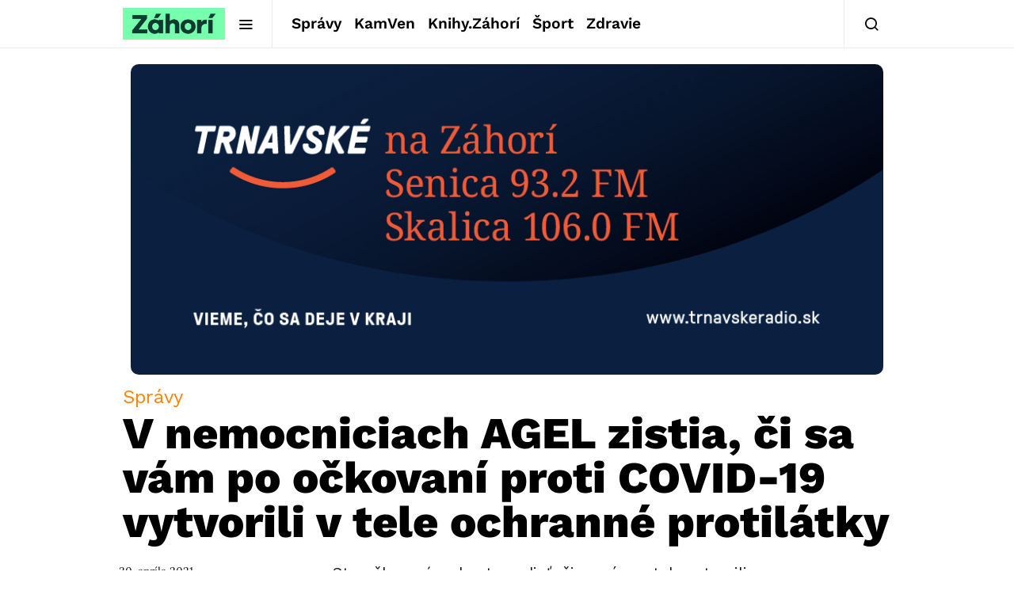

--- FILE ---
content_type: text/html; charset=utf-8
request_url: https://www.google.com/recaptcha/api2/aframe
body_size: 267
content:
<!DOCTYPE HTML><html><head><meta http-equiv="content-type" content="text/html; charset=UTF-8"></head><body><script nonce="18Lj7BQOu7xteAPZiH0S7A">/** Anti-fraud and anti-abuse applications only. See google.com/recaptcha */ try{var clients={'sodar':'https://pagead2.googlesyndication.com/pagead/sodar?'};window.addEventListener("message",function(a){try{if(a.source===window.parent){var b=JSON.parse(a.data);var c=clients[b['id']];if(c){var d=document.createElement('img');d.src=c+b['params']+'&rc='+(localStorage.getItem("rc::a")?sessionStorage.getItem("rc::b"):"");window.document.body.appendChild(d);sessionStorage.setItem("rc::e",parseInt(sessionStorage.getItem("rc::e")||0)+1);localStorage.setItem("rc::h",'1768941606664');}}}catch(b){}});window.parent.postMessage("_grecaptcha_ready", "*");}catch(b){}</script></body></html>

--- FILE ---
content_type: text/plain; charset=UTF-8
request_url: https://at.teads.tv/fpc?analytics_tag_id=PUB_21261&tfpvi=&gdpr_status=22&gdpr_reason=220&gdpr_consent=&ccpa_consent=&shared_ids=&sv=d656f4a&
body_size: 56
content:
YzM0NjY2YzgtZWE0Yi00Yzc3LThiM2EtMTg2NzI3Nzk5Njg0Iy01MA==